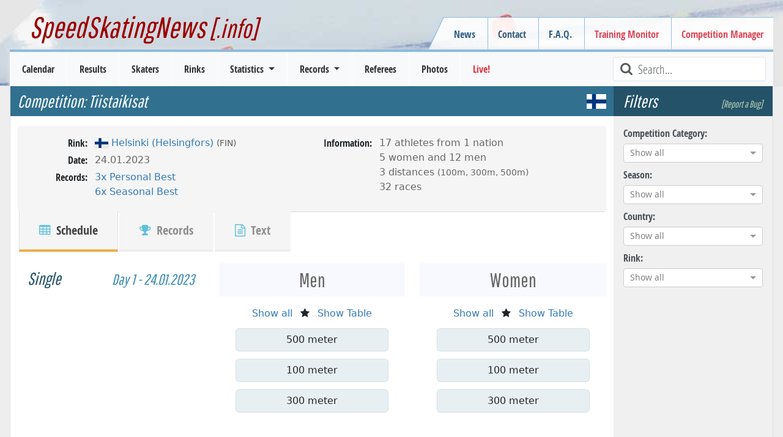

--- FILE ---
content_type: text/html; charset=utf-8
request_url: https://www.speedskatingnews.info/event/tiistaikisat-106
body_size: 7784
content:
<!DOCTYPE html><html lang="en" data-beasties-container><head>
		<meta charset="utf-8">
		<title>Tiistaikisat | FIN | SpeedSkatingNews</title>
		<base href="/">

		<meta http-equiv="Cache-Control" content="max-age=0, no-cache, must-revalidate, no-store">
		<meta http-equiv="Expires" content="0">
		<meta http-equiv="Pragma" content="no-cache">
		<meta name="robots" content="index,follow">
		<meta name="google-site-verification" content="Tn5JUBrUKUZWOPF_lJhWl7Zm8n-pM_Bcku4ghjSgUsA">

		<!--
		<meta http-equiv="Content-Security-Policy" content="default-src 'self'; script-src 'self'" />
		<meta http-equiv="X-Content-Security-Policy" content="default-src 'self'; script-src 'self'" />
		<meta http-equiv="X-WebKit-CSP" content="default-src 'self'; script-src 'self'" />
		 -->
		<meta name="author" content="L. Hagen (https://www.speedskatingnews.info)">
		<meta name="description" content="Speed skating competition result of 'Tiistaikisat' at 24.01.2023 in Oulunkylän Liikuntapuisto (Helsinki (Helsingfors)/FIN/Europe). The following records were skated 3x PB, 6x SB. at this competition.">

		<meta name="theme-color" content="#360e6b">
		<meta name="mobile-web-app-capable" content="yes">
		<meta name="apple-mobile-web-app-capable" content="yes">
		<meta name="apple-mobile-web-app-status-bar-style" content="black">
		<meta name="viewport" content="width=device-width, initial-scale=0.9, user-scalable=no, shrink-to-fit=yes">
		<meta name="viewport" content="width=device-width, initial-scale=1">

		<link rel="manifest" href="manifest.webmanifest">

		<link rel="icon" type="image/x-icon" href="favicon.ico">
		<link rel="icon" href="assets/images/favicon.ico" type="image/x-icon">
		<link rel="shortcut icon" href="assets/images/favicon.ico" type="image/x-icon">
		<link rel="apple-touch-icon" href="assets/images/icons/icon-144x144.png">

		<link href="splashscreens/iphone5_splash.png" media="(device-width: 320px) and (device-height: 568px) and (-webkit-device-pixel-ratio: 2)" rel="apple-touch-startup-image">
		<link href="splashscreens/iphone6_splash.png" media="(device-width: 375px) and (device-height: 667px) and (-webkit-device-pixel-ratio: 2)" rel="apple-touch-startup-image">
		<link href="splashscreens/iphoneplus_splash.png" media="(device-width: 621px) and (device-height: 1104px) and (-webkit-device-pixel-ratio: 3)" rel="apple-touch-startup-image">
		<link href="splashscreens/iphonex_splash.png" media="(device-width: 375px) and (device-height: 812px) and (-webkit-device-pixel-ratio: 3)" rel="apple-touch-startup-image">
		<link href="splashscreens/iphonexr_splash.png" media="(device-width: 414px) and (device-height: 896px) and (-webkit-device-pixel-ratio: 2)" rel="apple-touch-startup-image">
		<link href="splashscreens/iphonexsmax_splash.png" media="(device-width: 414px) and (device-height: 896px) and (-webkit-device-pixel-ratio: 3)" rel="apple-touch-startup-image">
		<link href="splashscreens/ipad_splash.png" media="(device-width: 768px) and (device-height: 1024px) and (-webkit-device-pixel-ratio: 2)" rel="apple-touch-startup-image">
		<link href="splashscreens/ipadpro1_splash.png" media="(device-width: 834px) and (device-height: 1112px) and (-webkit-device-pixel-ratio: 2)" rel="apple-touch-startup-image">
		<link href="splashscreens/ipadpro3_splash.png" media="(device-width: 834px) and (device-height: 1194px) and (-webkit-device-pixel-ratio: 2)" rel="apple-touch-startup-image">
		<link href="splashscreens/ipadpro2_splash.png" media="(device-width: 1024px) and (device-height: 1366px) and (-webkit-device-pixel-ratio: 2)" rel="apple-touch-startup-image">

		<link rel="preconnect" href="https://cms.speedskatingnews.info">
		<link rel="dns-prefetch" href="https://cms.speedskatingnews.info">
		<link rel="preconnect" href="https://cdn.speedskatingnews.info">
		<link rel="dns-prefetch" href="https://cdn.speedskatingnews.info">
		<link rel="manifest" href="manifest.webmanifest">
		<meta name="theme-color" content="#1976d2">
	<link rel="stylesheet" href="https://cdn.speedskatingnews.info/styles-P2Q3GOTH.css"><meta property="fb:app_id" content="326884657404613"><meta property="og:type" content="article"><meta property="og:site_name" content="SpeedSkatingNews"><meta property="og:publisher" content="https://www.speedskatingnews.info"><meta property="og:url" content="https://www.speedskatingnews.info/event/tiistaikisat-106"><meta property="og:image" content="https://www.speedskatingnews.info/assets/images/result.jpg"><meta property="og:description" content="Speed skating competition result of 'Tiistaikisat' at 24.01.2023 in Oulunkylän Liikuntapuisto (Helsinki (Helsingfors)/FIN/Europe). The following records were skated 3x PB, 6x SB. at this competition."><style ng-app-id="ng">[_nghost-ng-c2608066720]   *[_ngcontent-ng-c2608066720]{box-sizing:border-box}[_nghost-ng-c2608066720]   aside.right[_ngcontent-ng-c2608066720]{right:0;top:0;bottom:0}[_nghost-ng-c2608066720]   aside.left[_ngcontent-ng-c2608066720]{left:0;top:0;bottom:0}aside[_ngcontent-ng-c2608066720]{will-change:opacity;display:flex;flex-direction:column;align-items:stretch;position:fixed;width:auto;max-width:50%;background-color:#fff;z-index:2;box-shadow:-6px 3px 11px #0000003b;padding:0 16px;height:100vh}section[_ngcontent-ng-c2608066720]{overflow:auto;flex-grow:1}header[_ngcontent-ng-c2608066720]{font-size:20px;display:flex;flex-direction:row;justify-content:space-between;align-items:center;width:100%;height:64px;flex-shrink:0}header[_ngcontent-ng-c2608066720]   .aside-button-close[_ngcontent-ng-c2608066720]{width:20px;text-align:center;opacity:.8}header[_ngcontent-ng-c2608066720]   .aside-button-close[_ngcontent-ng-c2608066720]:hover{cursor:pointer;opacity:1}footer[_ngcontent-ng-c2608066720]{flex-shrink:0;border-top:1px solid #e5e5e5;display:flex;align-items:flex-start;padding:16px 0}footer[_ngcontent-ng-c2608066720]   button[_ngcontent-ng-c2608066720]{margin-right:6px}.left[_ngcontent-ng-c2608066720]   footer[_ngcontent-ng-c2608066720]{justify-content:flex-end}.right[_ngcontent-ng-c2608066720]   footer[_ngcontent-ng-c2608066720]{justify-content:flex-start}.left[_nghost-ng-c2608066720]   aside[_ngcontent-ng-c2608066720]{box-shadow:6px -1px 11px #0000003b}.left.footer[_nghost-ng-c2608066720]{justify-content:flex-end}</style><style ng-app-id="ng">.hidden[_ngcontent-ng-c4061264881]{visibility:hidden;opacity:0;transition:visibility 0s linear 1.3s,opacity 1.3s}.loader-overlay[_ngcontent-ng-c4061264881]{position:fixed;width:100%;z-index:500000;top:0}.loader[_ngcontent-ng-c4061264881]{height:2px;width:100%;position:relative;overflow:hidden;background-color:transparent}.loader[_ngcontent-ng-c4061264881]:before{display:block;position:fixed;top:0;content:"";left:-200px;width:200px;height:2px;background-color:#31708f;animation:_ngcontent-ng-c4061264881_loadingbar 2s linear infinite}@keyframes _ngcontent-ng-c4061264881_loadingbar{0%{left:-200px;width:30%}50%{width:30%}70%{width:70%}80%{left:50%}95%{left:120%}to{left:100%}}</style><meta property="og:url" content="https://www.speedskatingnews.info/event/tiistaikisat-106"><style ng-app-id="ng">[_nghost-ng-c3753864953]{display:flex;flex-direction:column}.horizontalClass[_nghost-ng-c3753864953]{flex-direction:row;display:flex;flex-wrap:wrap;margin-right:-15px;margin-left:-15px}ng-component[_ngcontent-ng-c3753864953]{display:block;margin-bottom:.5rem}</style><style ng-app-id="ng">@charset "UTF-8";.ng-select{position:relative;display:block;-webkit-box-sizing:border-box;-moz-box-sizing:border-box;box-sizing:border-box}.ng-select div,.ng-select input,.ng-select span{-webkit-box-sizing:border-box;-moz-box-sizing:border-box;box-sizing:border-box}.ng-select [hidden]{display:none}.ng-select.ng-select-searchable .ng-select-container .ng-value-container .ng-input{opacity:1}.ng-select.ng-select-opened .ng-select-container{z-index:1001}.ng-select.ng-select-disabled .ng-select-container .ng-value-container .ng-placeholder,.ng-select.ng-select-disabled .ng-select-container .ng-value-container .ng-value{-webkit-user-select:none;user-select:none;cursor:default}.ng-select.ng-select-disabled .ng-arrow-wrapper{cursor:default}.ng-select.ng-select-filtered .ng-placeholder{display:none}.ng-select .ng-select-container{cursor:default;display:flex;outline:none;overflow:hidden;position:relative;width:100%}.ng-select .ng-select-container .ng-value-container{display:flex;flex:1}.ng-select .ng-select-container .ng-value-container .ng-input{opacity:0}.ng-select .ng-select-container .ng-value-container .ng-input>input{box-sizing:content-box;background:none transparent;border:0 none;box-shadow:none;outline:none;padding:0;cursor:default;width:100%}.ng-select .ng-select-container .ng-value-container .ng-input>input::-ms-clear{display:none}.ng-select .ng-select-container .ng-value-container .ng-input>input[readonly]{-webkit-user-select:unset;user-select:unset;width:0;padding:0}.ng-select.ng-select-single.ng-select-filtered .ng-select-container .ng-value-container .ng-value{visibility:hidden}.ng-select.ng-select-single .ng-select-container .ng-value-container,.ng-select.ng-select-single .ng-select-container .ng-value-container .ng-value{white-space:nowrap;overflow:hidden;text-overflow:ellipsis}.ng-select.ng-select-single .ng-select-container .ng-value-container .ng-value .ng-value-icon{display:none}.ng-select.ng-select-single .ng-select-container .ng-value-container .ng-input{position:absolute;left:0;width:100%}.ng-select.ng-select-multiple.ng-select-disabled>.ng-select-container .ng-value-container .ng-value .ng-value-icon{display:none}.ng-select.ng-select-multiple .ng-select-container .ng-value-container{flex-wrap:wrap}.ng-select.ng-select-multiple .ng-select-container .ng-value-container .ng-placeholder{position:absolute}.ng-select.ng-select-multiple .ng-select-container .ng-value-container .ng-value{white-space:nowrap}.ng-select.ng-select-multiple .ng-select-container .ng-value-container .ng-value.ng-value-disabled .ng-value-icon{display:none}.ng-select.ng-select-multiple .ng-select-container .ng-value-container .ng-value .ng-value-icon{cursor:pointer}.ng-select.ng-select-multiple .ng-select-container .ng-value-container .ng-input{flex:1;z-index:2}.ng-select.ng-select-multiple .ng-select-container .ng-value-container .ng-placeholder{z-index:1}.ng-select .ng-clear-wrapper{cursor:pointer;position:relative;width:17px;-webkit-user-select:none;user-select:none}.ng-select .ng-clear-wrapper .ng-clear{display:inline-block;font-size:18px;line-height:1;pointer-events:none}.ng-select .ng-spinner-loader{border-radius:50%;width:17px;height:17px;margin-right:5px;font-size:10px;position:relative;text-indent:-9999em;border-top:2px solid rgba(66,66,66,.2);border-right:2px solid rgba(66,66,66,.2);border-bottom:2px solid rgba(66,66,66,.2);border-left:2px solid #424242;transform:translateZ(0);animation:load8 .8s infinite linear}.ng-select .ng-spinner-loader:after{border-radius:50%;width:17px;height:17px}@-webkit-keyframes load8{0%{-webkit-transform:rotate(0deg);transform:rotate(0)}to{-webkit-transform:rotate(360deg);transform:rotate(360deg)}}@keyframes load8{0%{-webkit-transform:rotate(0deg);transform:rotate(0)}to{-webkit-transform:rotate(360deg);transform:rotate(360deg)}}.ng-select .ng-arrow-wrapper{cursor:pointer;position:relative;text-align:center;-webkit-user-select:none;user-select:none}.ng-select .ng-arrow-wrapper .ng-arrow{pointer-events:none;display:inline-block;height:0;width:0;position:relative}.ng-dropdown-panel{box-sizing:border-box;position:absolute;opacity:0;width:100%;z-index:1050;-webkit-overflow-scrolling:touch}.ng-dropdown-panel .ng-dropdown-panel-items{display:block;height:auto;-webkit-box-sizing:border-box;-moz-box-sizing:border-box;box-sizing:border-box;max-height:240px;overflow-y:auto}.ng-dropdown-panel .ng-dropdown-panel-items .ng-optgroup{white-space:nowrap;overflow:hidden;text-overflow:ellipsis}.ng-dropdown-panel .ng-dropdown-panel-items .ng-option{box-sizing:border-box;cursor:pointer;display:block;white-space:nowrap;overflow:hidden;text-overflow:ellipsis}.ng-dropdown-panel .ng-dropdown-panel-items .ng-option .ng-option-label:empty:before{content:"\200b"}.ng-dropdown-panel .ng-dropdown-panel-items .ng-option .highlighted{font-weight:700;text-decoration:underline}.ng-dropdown-panel .ng-dropdown-panel-items .ng-option.disabled{cursor:default}.ng-dropdown-panel .scroll-host{overflow:hidden;overflow-y:auto;position:relative;display:block;-webkit-overflow-scrolling:touch}.ng-dropdown-panel .scrollable-content{top:0;left:0;width:100%;height:100%;position:absolute}.ng-dropdown-panel .total-padding{width:1px;opacity:0}.ng-visually-hidden{position:absolute!important;width:1px;height:1px;margin:-1px;padding:0;overflow:hidden;clip:rect(0 0 0 0);border:0;white-space:nowrap}
</style><style ng-app-id="ng">.medal-table{display:flex;flex-wrap:wrap;width:100%}.medal-table h3{background:none;color:#245269}
</style><style ng-app-id="ng">.worldcup-list{display:flex;flex-wrap:wrap;width:100%}.worldcup-list h3{background:none;color:#245269}
</style></head>
	<body class="ng-tns-0-3">
		<app-root ng-version="20.3.0" ng-server-context="ssr"><ssn-app-root><header><div><div class="container-fluid page-border d-none d-md-block div-header px-5"><h2><a routerlink="/" title="SpeedSkatingNews" href="/">SpeedSkatingNews<small> [.info]</small></a></h2><div class="navbar-secondary d-none d-md-block"><menu name="headerRight" class="navbar-nav"><ul class="menu ng-star-inserted"><!----><li class="menu-item ng-star-inserted"><!----><a class="undefined ng-star-inserted" href="/news"><!----> News </a><!----><!----><!----><!----></li><!----><!----><!----><!----><!----><!----><li class="menu-item ng-star-inserted"><!----><a class="undefined ng-star-inserted" href="/contact"><!----> Contact </a><!----><!----><!----><!----></li><!----><!----><!----><!----><li class="menu-item ng-star-inserted"><!----><a class="undefined ng-star-inserted" href="/faq"><!----> F.A.Q. </a><!----><!----><!----><!----></li><!----><!----><!----><!----><li class="menu-item ng-star-inserted"><a class="text-danger ng-star-inserted" href="//monitor.speedskatingnews.info" target="_blank"><!----> Training Monitor </a><!----><!----><!----><!----><!----></li><!----><!----><!----><!----><li class="menu-item ng-star-inserted"><a class="text-danger ng-star-inserted" href="//elementaltiming.com" target="_blank"><!----> Competition Manager </a><!----><!----><!----><!----><!----></li><!----><!----><!----><!----></ul><!----><!----><!----></menu></div></div><nav class="navbar navbar-expand-md navbar-light bg-light py-0"><div class="d-flex justify-content-between w-100 px-2 d-md-none navbar-expand-xs"><div class="d-flex align-items-center"><!----><button type="button" class="d-md-none navbar-toggler1 collapsed"><span class="icon-bar top-bar"></span><span class="icon-bar middle-bar"></span><span class="icon-bar bottom-bar mb-1"></span></button></div><a routerlink="/" class="navbar-brand" href="/">SpeedSkatingNews.info</a><div class="d-flex align-items-center collapsed"><button type="button" class="d-md-none navbar-toggle"><i class="fa fa-refresh fa-lg"></i></button><button type="button" class="d-md-none navbar-toggle ng-star-inserted"><i class="fa fa-filter fa-lg"></i></button><!----></div></div><div class="navbar-collapse collapse"><div class="row navbar-primary mx-3 d-flex justify-content-between"><menu name="mainmenu" class="mainmenu my-0 p-0"><ul class="menu ng-star-inserted"><!----><li class="menu-item ng-star-inserted"><!----><a class="undefined ng-star-inserted" href="/schedule"><!----> Calendar </a><!----><!----><!----><!----></li><!----><!----><!----><!----><li class="menu-item ng-star-inserted"><!----><a class="undefined ng-star-inserted" href="/results"><!----> Results </a><!----><!----><!----><!----></li><!----><!----><!----><!----><li class="menu-item ng-star-inserted"><!----><a class="undefined ng-star-inserted" href="/skaters"><!----> Skaters </a><!----><!----><!----><!----></li><!----><!----><!----><!----><li class="menu-item ng-star-inserted"><!----><a class="undefined ng-star-inserted" href="/rinks"><!----> Rinks </a><!----><!----><!----><!----></li><!----><!----><!----><!----><li class="menu-item ng-star-inserted"><!----><!----><a class="undefined dropdown-toggle ng-star-inserted"><!----> Statistics </a><!----><!----><ul class="drop-menu ng-star-inserted"><!----><li class="drop-menu-item ng-star-inserted"><!----><a class="undefined ng-star-inserted" href="/statistics/medal-table"><!----> Medal Table </a><!----><!----><!----></li><!----><!----><!----><li class="drop-menu-item ng-star-inserted"><!----><a class="undefined ng-star-inserted" href="/statistics/all-time-bests"><!----> World Standing / All-Time Bests </a><!----><!----><!----></li><!----><!----><!----><li class="drop-menu-item ng-star-inserted"><!----><a class="undefined ng-star-inserted" href="/statistics/nobility"><!----> Nobility Records </a><!----><!----><!----></li><!----><!----><!----><li class="drop-menu-item ng-star-inserted"><!----><a class="undefined ng-star-inserted" href="/statistics/world-cup-standings"><!----> World Cup Standings </a><!----><!----><!----></li><!----><!----><!----><li class="drop-menu-item ng-star-inserted"><!----><a class="undefined ng-star-inserted" href="/statistics/season-bests"><!----> Season Bests </a><!----><!----><!----></li><!----><!----><!----><li class="drop-menu-item ng-star-inserted"><!----><a class="undefined ng-star-inserted" href="/statistics/season-standing"><!----> Season Standings </a><!----><!----><!----></li><!----><!----><!----><li class="drop-menu-item ng-star-inserted"><!----><a class="undefined ng-star-inserted" href="/statistics/podiums"><!----> Top-3 Standing </a><!----><!----><!----></li><!----><!----><!----><li class="drop-menu-item ng-star-inserted"><!----><a class="undefined ng-star-inserted" href="/statistics/demographics"><!----> Demographics </a><!----><!----><!----></li><!----><!----><!----><li class="drop-menu-item ng-star-inserted"><!----><a class="undefined ng-star-inserted" href="/statistics/performance-trend"><!----> Performance Trend </a><!----><!----><!----></li><!----><!----><!----></ul><!----></li><!----><!----><!----><!----><li class="menu-item ng-star-inserted"><!----><!----><a class="undefined dropdown-toggle ng-star-inserted"><!----> Records </a><!----><!----><ul class="drop-menu ng-star-inserted"><!----><li class="drop-menu-item ng-star-inserted"><!----><a class="undefined ng-star-inserted" href="/records/important-records"><!----> Most important Records </a><!----><!----><!----></li><!----><!----><!----><li class="drop-menu-item ng-star-inserted"><!----><a class="undefined ng-star-inserted" href="/records/record-history"><!----> Record History </a><!----><!----><!----></li><!----><!----><!----><li class="drop-menu-item ng-star-inserted"><!----><a class="undefined ng-star-inserted" href="/records/country-records"><!----> Country Records </a><!----><!----><!----></li><!----><!----><!----><li class="drop-menu-item ng-star-inserted"><!----><a class="undefined ng-star-inserted" href="/records/country-record-history"><!----> Country Record History </a><!----><!----><!----></li><!----><!----><!----><li class="drop-menu-item ng-star-inserted"><!----><a class="undefined ng-star-inserted" href="/records/rink-records"><!----> Rink Records </a><!----><!----><!----></li><!----><!----><!----><li class="drop-menu-item ng-star-inserted"><!----><a class="undefined ng-star-inserted" href="/records/rink-record-history"><!----> Rink Record History </a><!----><!----><!----></li><!----><!----><!----><li class="drop-menu-item ng-star-inserted"><!----><a class="undefined ng-star-inserted" href="/records/championship-records"><!----> Championship Records </a><!----><!----><!----></li><!----><!----><!----><li class="drop-menu-item ng-star-inserted"><!----><a class="undefined ng-star-inserted" href="/records/championship-record-history"><!----> Championship Record History </a><!----><!----><!----></li><!----><!----><!----><li class="drop-menu-item ng-star-inserted"><!----><a class="undefined ng-star-inserted" href="/records/season-records"><!----> Records of Season </a><!----><!----><!----></li><!----><!----><!----><li class="drop-menu-item ng-star-inserted"><!----><a class="undefined ng-star-inserted" href="/records/interesting-records"><!----> Record Facts (Most of...) </a><!----><!----><!----></li><!----><!----><!----></ul><!----></li><!----><!----><!----><!----><li class="menu-item ng-star-inserted"><!----><a class="undefined ng-star-inserted" href="/referees"><!----> Referees </a><!----><!----><!----><!----></li><!----><!----><!----><!----><li class="menu-item ng-star-inserted"><!----><a class="undefined ng-star-inserted" href="/photos"><!----> Photos </a><!----><!----><!----><!----></li><!----><!----><!----><!----><li class="menu-item ng-star-inserted"><a class="text-danger ng-star-inserted" href="//live.speedskatingnews.info"><!----> Live! </a><!----><!----><!----><!----><!----></li><!----><!----><!----><!----></ul><!----><!----><!----></menu><div class="searchField ms-auto d-none d-lg-block"><i class="fa fa-lg fa-search fa-fw text-muted"></i><input type="text" placeholder="Search..." title="Type text to search here" class="form-control form-control-sm"></div><div class="d-none d-md-block d-lg-none ms-auto m-2 ng-star-inserted"><button type="button" class="btn fw-bold text-muted collapsed"><i class="fa fa-filter fa-lg"></i> Filter </button></div><!----></div></div></nav></div></header><aside><ngx-aside position="left" class="p-0 ng-tns-c2608066720-0" _nghost-ng-c2608066720><!----></ngx-aside><!----></aside><aside><ngx-aside position="right" class="p-0 ng-tns-c2608066720-1" _nghost-ng-c2608066720><!----></ngx-aside><!----></aside><section><div id="page"><div id="page-wrapper"><router-outlet></router-outlet><event class="ng-tns-c2387566678-2 ng-star-inserted"><!----><div class="container-fluid ng-tns-c2387566678-2"><div class="row ng-tns-c2387566678-2"><aside class="sidebar-options order-2 ng-tns-c2387566678-2"><h3 class="d-flex justify-content-between ng-tns-c2387566678-2 ng-star-inserted"> Filters <a class="smalllink ng-tns-c2387566678-2 ng-star-inserted">[Report a Bug]</a><!----></h3><sidebar-options url="/results" _nghost-ng-c3753864953 class="ng-tns-c2387566678-2 ng-star-inserted"><div _ngcontent-ng-c3753864953></div><ng-component class="col-12 ng-star-inserted"><label for="competitiontype">Competition Category:</label><ng-select name="competitiontype" bindlabel="lang" bindvalue="kurz" groupby="category" class="ng-select ng-select-single ng-select-searchable ng-select-clearable ng-untouched ng-pristine ng-valid ng-star-inserted"><div class="ng-select-container"><div class="ng-value-container"><!----><div class="ng-placeholder ng-star-inserted">Show all</div><!----><!----><!----><!----><div class="ng-input"><input aria-autocomplete="list" role="combobox" type="text" autocorrect="off" autocapitalize="off" autocomplete="off" value aria-expanded="false"></div></div><!----><!----><span class="ng-arrow-wrapper"><span class="ng-arrow"></span></span></div><!----><div aria-atomic="true" aria-live="polite" role="status" class="ng-visually-hidden"><!----></div></ng-select><!----><!----><!----></ng-component><ng-component class="col-12 ng-star-inserted"><label for="season">Season:</label><ng-select name="season" bindvalue="season" class="ng-select ng-select-single ng-select-searchable ng-select-clearable ng-untouched ng-pristine ng-valid ng-star-inserted"><div class="ng-select-container"><div class="ng-value-container"><!----><div class="ng-placeholder ng-star-inserted">Show all</div><!----><!----><!----><!----><div class="ng-input"><input aria-autocomplete="list" role="combobox" type="text" autocorrect="off" autocapitalize="off" autocomplete="off" value aria-expanded="false"></div></div><!----><!----><span class="ng-arrow-wrapper"><span class="ng-arrow"></span></span></div><!----><div aria-atomic="true" aria-live="polite" role="status" class="ng-visually-hidden"><!----></div></ng-select><!----><!----><!----></ng-component><ng-component class="col-12 ng-star-inserted"><label for="country">Country:</label><ng-select name="country" bindvalue="kurz" bindlabel="name" groupby="continent" class="ng-select ng-select-single ng-select-searchable ng-select-clearable ng-untouched ng-pristine ng-valid ng-star-inserted"><div class="ng-select-container"><div class="ng-value-container"><!----><div class="ng-placeholder ng-star-inserted">Show all</div><!----><!----><!----><!----><div class="ng-input"><input aria-autocomplete="list" role="combobox" type="text" autocorrect="off" autocapitalize="off" autocomplete="off" value aria-expanded="false"></div></div><!----><!----><span class="ng-arrow-wrapper"><span class="ng-arrow"></span></span></div><!----><div aria-atomic="true" aria-live="polite" role="status" class="ng-visually-hidden"><!----></div></ng-select><!----><!----><!----></ng-component><ng-component class="col-12 ng-star-inserted"><label for="rink">Rink:</label><ng-select name="rink" bindvalue="kurz" bindlabel="name" class="ng-select ng-select-single ng-select-searchable ng-select-clearable ng-untouched ng-pristine ng-valid ng-star-inserted"><div class="ng-select-container"><div class="ng-value-container"><!----><div class="ng-placeholder ng-star-inserted">Show all</div><!----><!----><!----><!----><div class="ng-input"><input aria-autocomplete="list" role="combobox" type="text" autocorrect="off" autocapitalize="off" autocomplete="off" value aria-expanded="false"></div></div><!----><!----><span class="ng-arrow-wrapper"><span class="ng-arrow"></span></span></div><!----><div aria-atomic="true" aria-live="polite" role="status" class="ng-visually-hidden"> function r(){if(Un(n),n.value===kc){let o=null;throw new m(-950,o)}return n.value} <!----></div></ng-select><!----><!----><!----></ng-component><!----><!----><!----><div _ngcontent-ng-c3753864953 style="display: none;" aria-hidden="true" class="collapse"><div _ngcontent-ng-c3753864953 class="d-flex flex-column"><div _ngcontent-ng-c3753864953></div><!----></div></div><!----></sidebar-options><!----><!----></aside><div class="page-content col order-1 ng-tns-c2387566678-2"><ssn-title prefix="Competition: " default="..." class="ng-tns-c2387566678-2"><h1><span class="pe-3"> Competition:  Tiistaikisat </span><span class="info ng-star-inserted" style="opacity: 1;">  <span class="flag flag-ioc-fin ms-3 ng-star-inserted"></span><!----><!----><!----><!----></span><!----></h1></ssn-title><!----><!----><event-header class="ng-tns-c2387566678-2 ng-star-inserted"><div class="profile"><div class="col-12 col-sm-6 px-0"><dl class="row"><!----><dt>Rink:</dt><dd><rinkname><span class="flag flag-border flag-ioc-fin ng-star-inserted"></span><!----><!----><a href="/rink/FIHU" class="ng-star-inserted"><!----><span class="ng-star-inserted"> Helsinki (Helsingfors) </span><!----><span class="small text-muted ng-star-inserted"> (FIN) </span><!----><!----><!----></a><!----><!----><!----></rinkname></dd><dt>Date:</dt><dd> 24.01.2023 </dd><!----><dt>Records:</dt><dd><ul class="list-inline"><li class="ng-star-inserted"><a href="/statistics/season-bests" class="ng-star-inserted"> 3x Personal Best </a><!----><!----></li><li class="ng-star-inserted"><a href="/statistics/season-bests" class="ng-star-inserted"> 6x Seasonal Best </a><!----><!----></li><!----></ul></dd></dl></div><div class="col-12 col-sm-6 px-0 ng-star-inserted"><dl class="row"><dt>Information:</dt><dd><ul class="list-unstyled"><li class="ng-star-inserted"> 17 athletes from 1 nation </li><!----><li class="ng-star-inserted"> 5 women <!----><!----> and <!----><!----> 12 men <!----><!----></li><!----><li class="ng-star-inserted"> 3 distances <span class="small"> (100m, 300m, 500m) </span></li><!----><!----><!----><li class="ng-star-inserted"> 32 races <!----></li><!----></ul></dd></dl></div><!----></div><div id="scrollAnchor"><ul class="nav nav-tabs nav-tabs-bottom nav-tabs-profile"><li class="active"><a class="nav-link active" href="/event/tiistaikisat-106"><i aria-hidden="true" class="fa fa-table text-info hidden-xs"></i> Schedule </a></li><!----><!----><li><a class="nav-link" href="/event/tiistaikisat-106/records"><i aria-hidden="true" class="fa fa-trophy text-info hidden-xs"></i> Records </a></li><!----><li><a class="nav-link" href="/event/tiistaikisat-106/text"><i aria-hidden="true" class="fa fa-file-text-o text-info hidden-xs"></i> Text </a></li></ul></div></event-header><!----><event-medal-table class="ng-tns-c2387566678-2 medal-table ng-star-inserted"><!----></event-medal-table><event-worldcup class="ng-tns-c2387566678-2 worldcup-list ng-star-inserted"><!----></event-worldcup><!----><!----><router-outlet class="ng-tns-c2387566678-2 ng-star-inserted"></router-outlet><event-schedule class="ng-star-inserted"><div class="tracklist"><div class="col-12 col-lg-4 daylabel ng-star-inserted"><h2 class="d-flex justify-content-between flex-wrap"> Single <span class="small"> Day 1 - <!----><!----> 24.01.2023 </span></h2></div><!----><!----><ul class="col-12 col-md-4 ng-star-inserted"><li class="ng-star-inserted"><h4> Men </h4><div class="showall"><a href="/event/tiistaikisat-106/day/1/gender/m"> Show all </a><i class="fa fa-star text-secondary px-2 ng-star-inserted"></i><a href="/event/tiistaikisat-106/table/gender/m" class="ng-star-inserted"> Show Table </a><!----><!----></div></li><!----><!----><li class="ng-star-inserted"><a class="schedule-link" href="/event/tiistaikisat-106/result/750640"> 500 meter </a><!----></li><!----><li class="ng-star-inserted"><a class="schedule-link" href="/event/tiistaikisat-106/result/750641"> 100 meter </a><!----></li><!----><li class="ng-star-inserted"><a class="schedule-link" href="/event/tiistaikisat-106/result/750642"> 300 meter </a><!----></li><!----><!----><!----><!----></ul><!----><ul class="col-12 col-md-4 ng-star-inserted"><li class="ng-star-inserted"><h4> Women </h4><div class="showall"><a href="/event/tiistaikisat-106/day/1/gender/w"> Show all </a><i class="fa fa-star text-secondary px-2 ng-star-inserted"></i><a href="/event/tiistaikisat-106/table/gender/w" class="ng-star-inserted"> Show Table </a><!----><!----></div></li><!----><!----><li class="ng-star-inserted"><a class="schedule-link" href="/event/tiistaikisat-106/result/750637"> 500 meter </a><!----></li><!----><li class="ng-star-inserted"><a class="schedule-link" href="/event/tiistaikisat-106/result/750638"> 100 meter </a><!----></li><!----><li class="ng-star-inserted"><a class="schedule-link" href="/event/tiistaikisat-106/result/750639"> 300 meter </a><!----></li><!----><!----><!----><!----></ul><!----><!----><!----><!----><!----><!----></div></event-schedule><!----><!----><!----><!----></div></div></div></event><!----></div></div></section><footer><menu name="footer"><ul class="menu ng-star-inserted"><!----><li class="menu-item ng-star-inserted"><!----><a class="undefined ng-star-inserted" href="/legal"><!----> Legal Notes </a><!----><!----><!----><!----></li><!----><!----><!----><!----><li class="menu-item ng-star-inserted"><!----><a class="undefined ng-star-inserted" href="/privacy"><!----> Privacy </a><!----><!----><!----><!----></li><!----><!----><!----><!----><li class="menu-item ng-star-inserted"><!----><a class="undefined ng-star-inserted" href="/cookies"><!----> Cookies </a><!----><!----><!----><!----></li><!----><!----><!----><!----><li class="menu-item ng-star-inserted"><!----><a class="undefined ng-star-inserted" href="/faq"><!----> F.A.Q. </a><!----><!----><!----><!----></li><!----><!----><!----><!----><li class="menu-item ng-star-inserted"><a class="undefined ng-star-inserted" href="//monitor.speedskatingnews.info" target="_blank"><!----> Training Monitor </a><!----><!----><!----><!----><!----></li><!----><!----><!----><!----><li class="menu-item ng-star-inserted"><a class="undefined ng-star-inserted" href="//elementaltiming.com" target="_blank"><!----> Competition Manager </a><!----><!----><!----><!----><!----></li><!----><!----><!----><!----><li class="menu-item ng-star-inserted"><!----><a class="undefined ng-star-inserted" href="/mediadata"><!----> Mediadata </a><!----><!----><!----><!----></li><!----><!----><!----><!----><li class="menu-item ng-star-inserted"><!----><a class="undefined ng-star-inserted" href="/contact"><!----> Contact </a><!----><!----><!----><!----></li><!----><!----><!----><!----><li class="menu-item ng-star-inserted"><!----><a class="undefined ng-star-inserted" href="/pure"><!----> Logout </a><!----><!----><!----><!----></li><!----><!----><!----><!----></ul><!----><!----><!----></menu><p class="small text-primary"><span class="text-info">Copyright © 2026 by SpeedSkatingNews.info</span><br> All information on this website is copyright protected! All rights reserved! It may not be copied, published or reproduced without a written permission. v1.1 Build 559 </p><div><a target="_blank" rel="noopener" class="sociallink" href="https://www.facebook.com/Speedskatingnews.info/"><i aria-hidden="true" class="fa fa-facebook fa-lg"></i> Facebook</a></div></footer><app-loader _nghost-ng-c4061264881><div _ngcontent-ng-c4061264881 class="loaderinit hidden"><div _ngcontent-ng-c4061264881 class="loader-overlay"><!----><div _ngcontent-ng-c4061264881 class="loader"></div></div></div></app-loader><cookie-consent class="ng-star-inserted"><!----></cookie-consent><!----><detect-adblocker class="ng-star-inserted"><!----></detect-adblocker><!----></ssn-app-root><router-outlet></router-outlet><!----></app-root>
		<noscript>Please enable JavaScript to continue using this application.</noscript>
	<link rel="modulepreload" href="https://cdn.speedskatingnews.info/chunk-6GVLEXYX.js"><link rel="modulepreload" href="https://cdn.speedskatingnews.info/chunk-UWHUSV5H.js"><link rel="modulepreload" href="https://cdn.speedskatingnews.info/chunk-OSHGAXCK.js"><link rel="modulepreload" href="https://cdn.speedskatingnews.info/chunk-62HULRE7.js"><link rel="modulepreload" href="https://cdn.speedskatingnews.info/chunk-TJCX3NBI.js"><link rel="modulepreload" href="https://cdn.speedskatingnews.info/chunk-IOWVXMDJ.js"><link rel="modulepreload" href="https://cdn.speedskatingnews.info/chunk-VXFV5I6A.js"><link rel="modulepreload" href="https://cdn.speedskatingnews.info/chunk-FSDG573K.js"><script src="https://cdn.speedskatingnews.info/polyfills-5CFQRCPP.js" type="module"></script><script src="https://cdn.speedskatingnews.info/main-YSDP3VNH.js" type="module"></script>

	<script>
		// My rewritten version
		(function () {
			var metas = document.querySelectorAll('meta[name="viewport"]'),
				forEach = [].forEach;

			function fixMetas(firstTime) {
				forEach.call(metas, function (el) {
					el.content = firstTime ? 'width=device-width,minimum-scale=1.0,maximum-scale=1.0' : 'width=device-width,minimum-scale=0.25,maximum-scale=1.6';
				});
			}

			fixMetas(true);

			document.body.addEventListener('gesturestart', fixMetas, false);
		})();
	</script>

</body></html>